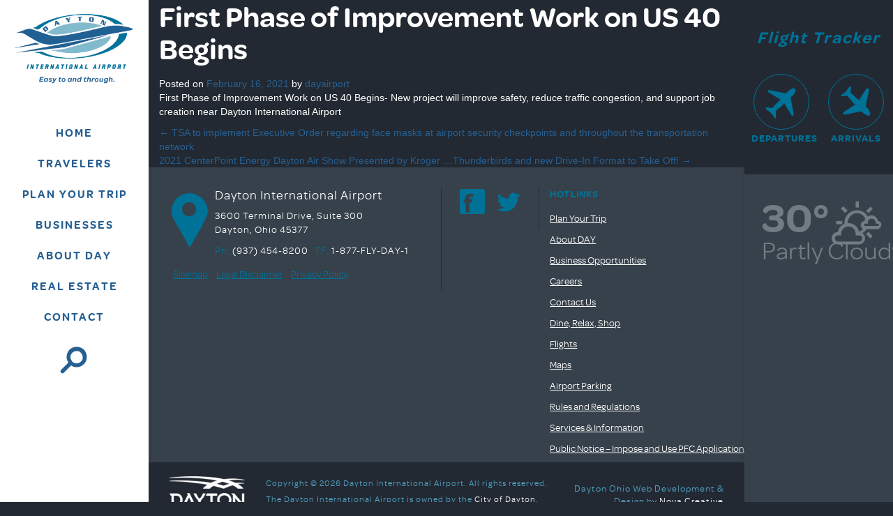

--- FILE ---
content_type: text/html; charset=UTF-8
request_url: https://flydayton.com/ad/first-phase-of-improvement-work-on-us-40-begins/
body_size: 12816
content:
<!DOCTYPE html>
<html lang="en-US">
<head>
<meta charset="UTF-8">
<meta name="viewport" content="width=device-width, initial-scale=1">
<meta name="google-site-verification" content="ncvzKbzcmdmbHTcGKo5iZ6IIXBhjDt3JdVrvXOvMre0" />
<title>First Phase of Improvement Work on US 40 Begins - Dayton International Airport</title>
<link rel="profile" href="http://gmpg.org/xfn/11">
<link rel="pingback" href="https://flydayton.com/xmlrpc.php">
<meta name='robots' content='noindex, follow' />

	<!-- This site is optimized with the Yoast SEO plugin v26.6 - https://yoast.com/wordpress/plugins/seo/ -->
	<meta property="og:locale" content="en_US" />
	<meta property="og:type" content="article" />
	<meta property="og:title" content="First Phase of Improvement Work on US 40 Begins - Dayton International Airport" />
	<meta property="og:description" content="First Phase of Improvement Work on US 40 Begins- New project will improve safety, reduce traffic congestion, and support job creation near Dayton International Airport" />
	<meta property="og:url" content="https://flydayton.com/ad/first-phase-of-improvement-work-on-us-40-begins/" />
	<meta property="og:site_name" content="Dayton International Airport" />
	<meta name="twitter:card" content="summary_large_image" />
	<script type="application/ld+json" class="yoast-schema-graph">{"@context":"https://schema.org","@graph":[{"@type":"WebPage","@id":"https://flydayton.com/ad/first-phase-of-improvement-work-on-us-40-begins/","url":"https://flydayton.com/ad/first-phase-of-improvement-work-on-us-40-begins/","name":"First Phase of Improvement Work on US 40 Begins - Dayton International Airport","isPartOf":{"@id":"https://flydayton.com/#website"},"datePublished":"2021-02-16T13:49:25+00:00","breadcrumb":{"@id":"https://flydayton.com/ad/first-phase-of-improvement-work-on-us-40-begins/#breadcrumb"},"inLanguage":"en-US","potentialAction":[{"@type":"ReadAction","target":["https://flydayton.com/ad/first-phase-of-improvement-work-on-us-40-begins/"]}]},{"@type":"BreadcrumbList","@id":"https://flydayton.com/ad/first-phase-of-improvement-work-on-us-40-begins/#breadcrumb","itemListElement":[{"@type":"ListItem","position":1,"name":"Home","item":"https://flydayton.com/"},{"@type":"ListItem","position":2,"name":"News","item":"https://flydayton.com/ad/"},{"@type":"ListItem","position":3,"name":"First Phase of Improvement Work on US 40 Begins"}]},{"@type":"WebSite","@id":"https://flydayton.com/#website","url":"https://flydayton.com/","name":"Dayton International Airport","description":"Easy To and Through","potentialAction":[{"@type":"SearchAction","target":{"@type":"EntryPoint","urlTemplate":"https://flydayton.com/?s={search_term_string}"},"query-input":{"@type":"PropertyValueSpecification","valueRequired":true,"valueName":"search_term_string"}}],"inLanguage":"en-US"}]}</script>
	<!-- / Yoast SEO plugin. -->


<link rel='dns-prefetch' href='//kit.fontawesome.com' />
<link rel="alternate" type="application/rss+xml" title="Dayton International Airport &raquo; Feed" href="https://flydayton.com/feed/" />
<link rel="alternate" type="application/rss+xml" title="Dayton International Airport &raquo; Comments Feed" href="https://flydayton.com/comments/feed/" />
<link rel="alternate" title="oEmbed (JSON)" type="application/json+oembed" href="https://flydayton.com/wp-json/oembed/1.0/embed?url=https%3A%2F%2Fflydayton.com%2Fad%2Ffirst-phase-of-improvement-work-on-us-40-begins%2F" />
<link rel="alternate" title="oEmbed (XML)" type="text/xml+oembed" href="https://flydayton.com/wp-json/oembed/1.0/embed?url=https%3A%2F%2Fflydayton.com%2Fad%2Ffirst-phase-of-improvement-work-on-us-40-begins%2F&#038;format=xml" />
<style id='wp-img-auto-sizes-contain-inline-css' type='text/css'>
img:is([sizes=auto i],[sizes^="auto," i]){contain-intrinsic-size:3000px 1500px}
/*# sourceURL=wp-img-auto-sizes-contain-inline-css */
</style>
<style id='wp-emoji-styles-inline-css' type='text/css'>

	img.wp-smiley, img.emoji {
		display: inline !important;
		border: none !important;
		box-shadow: none !important;
		height: 1em !important;
		width: 1em !important;
		margin: 0 0.07em !important;
		vertical-align: -0.1em !important;
		background: none !important;
		padding: 0 !important;
	}
/*# sourceURL=wp-emoji-styles-inline-css */
</style>
<style id='wp-block-library-inline-css' type='text/css'>
:root{--wp-block-synced-color:#7a00df;--wp-block-synced-color--rgb:122,0,223;--wp-bound-block-color:var(--wp-block-synced-color);--wp-editor-canvas-background:#ddd;--wp-admin-theme-color:#007cba;--wp-admin-theme-color--rgb:0,124,186;--wp-admin-theme-color-darker-10:#006ba1;--wp-admin-theme-color-darker-10--rgb:0,107,160.5;--wp-admin-theme-color-darker-20:#005a87;--wp-admin-theme-color-darker-20--rgb:0,90,135;--wp-admin-border-width-focus:2px}@media (min-resolution:192dpi){:root{--wp-admin-border-width-focus:1.5px}}.wp-element-button{cursor:pointer}:root .has-very-light-gray-background-color{background-color:#eee}:root .has-very-dark-gray-background-color{background-color:#313131}:root .has-very-light-gray-color{color:#eee}:root .has-very-dark-gray-color{color:#313131}:root .has-vivid-green-cyan-to-vivid-cyan-blue-gradient-background{background:linear-gradient(135deg,#00d084,#0693e3)}:root .has-purple-crush-gradient-background{background:linear-gradient(135deg,#34e2e4,#4721fb 50%,#ab1dfe)}:root .has-hazy-dawn-gradient-background{background:linear-gradient(135deg,#faaca8,#dad0ec)}:root .has-subdued-olive-gradient-background{background:linear-gradient(135deg,#fafae1,#67a671)}:root .has-atomic-cream-gradient-background{background:linear-gradient(135deg,#fdd79a,#004a59)}:root .has-nightshade-gradient-background{background:linear-gradient(135deg,#330968,#31cdcf)}:root .has-midnight-gradient-background{background:linear-gradient(135deg,#020381,#2874fc)}:root{--wp--preset--font-size--normal:16px;--wp--preset--font-size--huge:42px}.has-regular-font-size{font-size:1em}.has-larger-font-size{font-size:2.625em}.has-normal-font-size{font-size:var(--wp--preset--font-size--normal)}.has-huge-font-size{font-size:var(--wp--preset--font-size--huge)}.has-text-align-center{text-align:center}.has-text-align-left{text-align:left}.has-text-align-right{text-align:right}.has-fit-text{white-space:nowrap!important}#end-resizable-editor-section{display:none}.aligncenter{clear:both}.items-justified-left{justify-content:flex-start}.items-justified-center{justify-content:center}.items-justified-right{justify-content:flex-end}.items-justified-space-between{justify-content:space-between}.screen-reader-text{border:0;clip-path:inset(50%);height:1px;margin:-1px;overflow:hidden;padding:0;position:absolute;width:1px;word-wrap:normal!important}.screen-reader-text:focus{background-color:#ddd;clip-path:none;color:#444;display:block;font-size:1em;height:auto;left:5px;line-height:normal;padding:15px 23px 14px;text-decoration:none;top:5px;width:auto;z-index:100000}html :where(.has-border-color){border-style:solid}html :where([style*=border-top-color]){border-top-style:solid}html :where([style*=border-right-color]){border-right-style:solid}html :where([style*=border-bottom-color]){border-bottom-style:solid}html :where([style*=border-left-color]){border-left-style:solid}html :where([style*=border-width]){border-style:solid}html :where([style*=border-top-width]){border-top-style:solid}html :where([style*=border-right-width]){border-right-style:solid}html :where([style*=border-bottom-width]){border-bottom-style:solid}html :where([style*=border-left-width]){border-left-style:solid}html :where(img[class*=wp-image-]){height:auto;max-width:100%}:where(figure){margin:0 0 1em}html :where(.is-position-sticky){--wp-admin--admin-bar--position-offset:var(--wp-admin--admin-bar--height,0px)}@media screen and (max-width:600px){html :where(.is-position-sticky){--wp-admin--admin-bar--position-offset:0px}}

/*# sourceURL=wp-block-library-inline-css */
</style><style id='global-styles-inline-css' type='text/css'>
:root{--wp--preset--aspect-ratio--square: 1;--wp--preset--aspect-ratio--4-3: 4/3;--wp--preset--aspect-ratio--3-4: 3/4;--wp--preset--aspect-ratio--3-2: 3/2;--wp--preset--aspect-ratio--2-3: 2/3;--wp--preset--aspect-ratio--16-9: 16/9;--wp--preset--aspect-ratio--9-16: 9/16;--wp--preset--color--black: #000000;--wp--preset--color--cyan-bluish-gray: #abb8c3;--wp--preset--color--white: #ffffff;--wp--preset--color--pale-pink: #f78da7;--wp--preset--color--vivid-red: #cf2e2e;--wp--preset--color--luminous-vivid-orange: #ff6900;--wp--preset--color--luminous-vivid-amber: #fcb900;--wp--preset--color--light-green-cyan: #7bdcb5;--wp--preset--color--vivid-green-cyan: #00d084;--wp--preset--color--pale-cyan-blue: #8ed1fc;--wp--preset--color--vivid-cyan-blue: #0693e3;--wp--preset--color--vivid-purple: #9b51e0;--wp--preset--gradient--vivid-cyan-blue-to-vivid-purple: linear-gradient(135deg,rgb(6,147,227) 0%,rgb(155,81,224) 100%);--wp--preset--gradient--light-green-cyan-to-vivid-green-cyan: linear-gradient(135deg,rgb(122,220,180) 0%,rgb(0,208,130) 100%);--wp--preset--gradient--luminous-vivid-amber-to-luminous-vivid-orange: linear-gradient(135deg,rgb(252,185,0) 0%,rgb(255,105,0) 100%);--wp--preset--gradient--luminous-vivid-orange-to-vivid-red: linear-gradient(135deg,rgb(255,105,0) 0%,rgb(207,46,46) 100%);--wp--preset--gradient--very-light-gray-to-cyan-bluish-gray: linear-gradient(135deg,rgb(238,238,238) 0%,rgb(169,184,195) 100%);--wp--preset--gradient--cool-to-warm-spectrum: linear-gradient(135deg,rgb(74,234,220) 0%,rgb(151,120,209) 20%,rgb(207,42,186) 40%,rgb(238,44,130) 60%,rgb(251,105,98) 80%,rgb(254,248,76) 100%);--wp--preset--gradient--blush-light-purple: linear-gradient(135deg,rgb(255,206,236) 0%,rgb(152,150,240) 100%);--wp--preset--gradient--blush-bordeaux: linear-gradient(135deg,rgb(254,205,165) 0%,rgb(254,45,45) 50%,rgb(107,0,62) 100%);--wp--preset--gradient--luminous-dusk: linear-gradient(135deg,rgb(255,203,112) 0%,rgb(199,81,192) 50%,rgb(65,88,208) 100%);--wp--preset--gradient--pale-ocean: linear-gradient(135deg,rgb(255,245,203) 0%,rgb(182,227,212) 50%,rgb(51,167,181) 100%);--wp--preset--gradient--electric-grass: linear-gradient(135deg,rgb(202,248,128) 0%,rgb(113,206,126) 100%);--wp--preset--gradient--midnight: linear-gradient(135deg,rgb(2,3,129) 0%,rgb(40,116,252) 100%);--wp--preset--font-size--small: 13px;--wp--preset--font-size--medium: 20px;--wp--preset--font-size--large: 36px;--wp--preset--font-size--x-large: 42px;--wp--preset--spacing--20: 0.44rem;--wp--preset--spacing--30: 0.67rem;--wp--preset--spacing--40: 1rem;--wp--preset--spacing--50: 1.5rem;--wp--preset--spacing--60: 2.25rem;--wp--preset--spacing--70: 3.38rem;--wp--preset--spacing--80: 5.06rem;--wp--preset--shadow--natural: 6px 6px 9px rgba(0, 0, 0, 0.2);--wp--preset--shadow--deep: 12px 12px 50px rgba(0, 0, 0, 0.4);--wp--preset--shadow--sharp: 6px 6px 0px rgba(0, 0, 0, 0.2);--wp--preset--shadow--outlined: 6px 6px 0px -3px rgb(255, 255, 255), 6px 6px rgb(0, 0, 0);--wp--preset--shadow--crisp: 6px 6px 0px rgb(0, 0, 0);}:where(.is-layout-flex){gap: 0.5em;}:where(.is-layout-grid){gap: 0.5em;}body .is-layout-flex{display: flex;}.is-layout-flex{flex-wrap: wrap;align-items: center;}.is-layout-flex > :is(*, div){margin: 0;}body .is-layout-grid{display: grid;}.is-layout-grid > :is(*, div){margin: 0;}:where(.wp-block-columns.is-layout-flex){gap: 2em;}:where(.wp-block-columns.is-layout-grid){gap: 2em;}:where(.wp-block-post-template.is-layout-flex){gap: 1.25em;}:where(.wp-block-post-template.is-layout-grid){gap: 1.25em;}.has-black-color{color: var(--wp--preset--color--black) !important;}.has-cyan-bluish-gray-color{color: var(--wp--preset--color--cyan-bluish-gray) !important;}.has-white-color{color: var(--wp--preset--color--white) !important;}.has-pale-pink-color{color: var(--wp--preset--color--pale-pink) !important;}.has-vivid-red-color{color: var(--wp--preset--color--vivid-red) !important;}.has-luminous-vivid-orange-color{color: var(--wp--preset--color--luminous-vivid-orange) !important;}.has-luminous-vivid-amber-color{color: var(--wp--preset--color--luminous-vivid-amber) !important;}.has-light-green-cyan-color{color: var(--wp--preset--color--light-green-cyan) !important;}.has-vivid-green-cyan-color{color: var(--wp--preset--color--vivid-green-cyan) !important;}.has-pale-cyan-blue-color{color: var(--wp--preset--color--pale-cyan-blue) !important;}.has-vivid-cyan-blue-color{color: var(--wp--preset--color--vivid-cyan-blue) !important;}.has-vivid-purple-color{color: var(--wp--preset--color--vivid-purple) !important;}.has-black-background-color{background-color: var(--wp--preset--color--black) !important;}.has-cyan-bluish-gray-background-color{background-color: var(--wp--preset--color--cyan-bluish-gray) !important;}.has-white-background-color{background-color: var(--wp--preset--color--white) !important;}.has-pale-pink-background-color{background-color: var(--wp--preset--color--pale-pink) !important;}.has-vivid-red-background-color{background-color: var(--wp--preset--color--vivid-red) !important;}.has-luminous-vivid-orange-background-color{background-color: var(--wp--preset--color--luminous-vivid-orange) !important;}.has-luminous-vivid-amber-background-color{background-color: var(--wp--preset--color--luminous-vivid-amber) !important;}.has-light-green-cyan-background-color{background-color: var(--wp--preset--color--light-green-cyan) !important;}.has-vivid-green-cyan-background-color{background-color: var(--wp--preset--color--vivid-green-cyan) !important;}.has-pale-cyan-blue-background-color{background-color: var(--wp--preset--color--pale-cyan-blue) !important;}.has-vivid-cyan-blue-background-color{background-color: var(--wp--preset--color--vivid-cyan-blue) !important;}.has-vivid-purple-background-color{background-color: var(--wp--preset--color--vivid-purple) !important;}.has-black-border-color{border-color: var(--wp--preset--color--black) !important;}.has-cyan-bluish-gray-border-color{border-color: var(--wp--preset--color--cyan-bluish-gray) !important;}.has-white-border-color{border-color: var(--wp--preset--color--white) !important;}.has-pale-pink-border-color{border-color: var(--wp--preset--color--pale-pink) !important;}.has-vivid-red-border-color{border-color: var(--wp--preset--color--vivid-red) !important;}.has-luminous-vivid-orange-border-color{border-color: var(--wp--preset--color--luminous-vivid-orange) !important;}.has-luminous-vivid-amber-border-color{border-color: var(--wp--preset--color--luminous-vivid-amber) !important;}.has-light-green-cyan-border-color{border-color: var(--wp--preset--color--light-green-cyan) !important;}.has-vivid-green-cyan-border-color{border-color: var(--wp--preset--color--vivid-green-cyan) !important;}.has-pale-cyan-blue-border-color{border-color: var(--wp--preset--color--pale-cyan-blue) !important;}.has-vivid-cyan-blue-border-color{border-color: var(--wp--preset--color--vivid-cyan-blue) !important;}.has-vivid-purple-border-color{border-color: var(--wp--preset--color--vivid-purple) !important;}.has-vivid-cyan-blue-to-vivid-purple-gradient-background{background: var(--wp--preset--gradient--vivid-cyan-blue-to-vivid-purple) !important;}.has-light-green-cyan-to-vivid-green-cyan-gradient-background{background: var(--wp--preset--gradient--light-green-cyan-to-vivid-green-cyan) !important;}.has-luminous-vivid-amber-to-luminous-vivid-orange-gradient-background{background: var(--wp--preset--gradient--luminous-vivid-amber-to-luminous-vivid-orange) !important;}.has-luminous-vivid-orange-to-vivid-red-gradient-background{background: var(--wp--preset--gradient--luminous-vivid-orange-to-vivid-red) !important;}.has-very-light-gray-to-cyan-bluish-gray-gradient-background{background: var(--wp--preset--gradient--very-light-gray-to-cyan-bluish-gray) !important;}.has-cool-to-warm-spectrum-gradient-background{background: var(--wp--preset--gradient--cool-to-warm-spectrum) !important;}.has-blush-light-purple-gradient-background{background: var(--wp--preset--gradient--blush-light-purple) !important;}.has-blush-bordeaux-gradient-background{background: var(--wp--preset--gradient--blush-bordeaux) !important;}.has-luminous-dusk-gradient-background{background: var(--wp--preset--gradient--luminous-dusk) !important;}.has-pale-ocean-gradient-background{background: var(--wp--preset--gradient--pale-ocean) !important;}.has-electric-grass-gradient-background{background: var(--wp--preset--gradient--electric-grass) !important;}.has-midnight-gradient-background{background: var(--wp--preset--gradient--midnight) !important;}.has-small-font-size{font-size: var(--wp--preset--font-size--small) !important;}.has-medium-font-size{font-size: var(--wp--preset--font-size--medium) !important;}.has-large-font-size{font-size: var(--wp--preset--font-size--large) !important;}.has-x-large-font-size{font-size: var(--wp--preset--font-size--x-large) !important;}
/*# sourceURL=global-styles-inline-css */
</style>

<style id='classic-theme-styles-inline-css' type='text/css'>
/*! This file is auto-generated */
.wp-block-button__link{color:#fff;background-color:#32373c;border-radius:9999px;box-shadow:none;text-decoration:none;padding:calc(.667em + 2px) calc(1.333em + 2px);font-size:1.125em}.wp-block-file__button{background:#32373c;color:#fff;text-decoration:none}
/*# sourceURL=/wp-includes/css/classic-themes.min.css */
</style>
<link rel='stylesheet' id='wp-components-css' href='https://flydayton.com/wp-includes/css/dist/components/style.min.css?ver=6.9' type='text/css' media='all' />
<link rel='stylesheet' id='wp-preferences-css' href='https://flydayton.com/wp-includes/css/dist/preferences/style.min.css?ver=6.9' type='text/css' media='all' />
<link rel='stylesheet' id='wp-block-editor-css' href='https://flydayton.com/wp-includes/css/dist/block-editor/style.min.css?ver=6.9' type='text/css' media='all' />
<link rel='stylesheet' id='wp-reusable-blocks-css' href='https://flydayton.com/wp-includes/css/dist/reusable-blocks/style.min.css?ver=6.9' type='text/css' media='all' />
<link rel='stylesheet' id='wp-patterns-css' href='https://flydayton.com/wp-includes/css/dist/patterns/style.min.css?ver=6.9' type='text/css' media='all' />
<link rel='stylesheet' id='wp-editor-css' href='https://flydayton.com/wp-includes/css/dist/editor/style.min.css?ver=6.9' type='text/css' media='all' />
<link rel='stylesheet' id='block-robo-gallery-style-css-css' href='https://flydayton.com/wp-content/plugins/robo-gallery/includes/extensions/block/dist/blocks.style.build.css?ver=5.1.1' type='text/css' media='all' />
<link rel='stylesheet' id='contact-form-7-css' href='https://flydayton.com/wp-content/plugins/contact-form-7/includes/css/styles.css?ver=6.1.4' type='text/css' media='all' />
<link rel='stylesheet' id='flydayton2015-bootstrap-css-css' href='https://flydayton.com/wp-content/themes/flydayton2015/css/bootstrap.min.css?ver=6.9' type='text/css' media='all' />
<link rel='stylesheet' id='flydayton2015-fontawesome-css' href='https://flydayton.com/wp-content/themes/flydayton2015/css/font-awesome.min.css?ver=6.9' type='text/css' media='all' />
<link rel='stylesheet' id='flydayton2015-swipercss-css' href='https://flydayton.com/wp-content/themes/flydayton2015/css/swiper.min.css?ver=6.9' type='text/css' media='all' />
<link rel='stylesheet' id='flydayton2015-style-css' href='https://flydayton.com/wp-content/themes/flydayton2015/style.css?ver=21' type='text/css' media='all' />
<link rel='stylesheet' id='flydayton2015-jqueryui-css-css' href='https://flydayton.com/wp-content/themes/flydayton2015/css/jquery-ui.min.css?ver=6.9' type='text/css' media='all' />
<link rel='stylesheet' id='wp-add-custom-css-css' href='https://flydayton.com?display_custom_css=css&#038;ver=6.9' type='text/css' media='all' />
<link rel="https://api.w.org/" href="https://flydayton.com/wp-json/" /><link rel="EditURI" type="application/rsd+xml" title="RSD" href="https://flydayton.com/xmlrpc.php?rsd" />
<link rel='shortlink' href='https://flydayton.com/?p=5208' />
<link rel="icon" href="https://flydayton.com/wp-content/uploads/2020/10/cropped-DAY-Favicon-sq-32x32.png" sizes="32x32" />
<link rel="icon" href="https://flydayton.com/wp-content/uploads/2020/10/cropped-DAY-Favicon-sq-192x192.png" sizes="192x192" />
<link rel="apple-touch-icon" href="https://flydayton.com/wp-content/uploads/2020/10/cropped-DAY-Favicon-sq-180x180.png" />
<meta name="msapplication-TileImage" content="https://flydayton.com/wp-content/uploads/2020/10/cropped-DAY-Favicon-sq-270x270.png" />
<!--[if lte IE 9]>
<link rel="stylesheet" href="https://flydayton.com/wp-content/themes/flydayton2015/css/ie.css"></script>
<![endif]-->
<!--[if lt IE 9]>
<script src="https://oss.maxcdn.com/respond/1.4.2/respond.min.js"></script>
<![endif]-->
<script>
        (function(h,o,t,j,a,r){
            h.hj=h.hj||function(){(h.hj.q=h.hj.q||[]).push(arguments)};
            h._hjSettings={hjid:84739,hjsv:5};
            a=o.getElementsByTagName('head')[0];
            r=o.createElement('script');r.async=1;
            r.src=t+h._hjSettings.hjid+j+h._hjSettings.hjsv;
            a.appendChild(r);
        })(window,document,'//static.hotjar.com/c/hotjar-','.js?sv=');
    </script>
	<!-- Google Tag Manager -->
<script>(function(w,d,s,l,i){w[l]=w[l]||[];w[l].push({'gtm.start':
new Date().getTime(),event:'gtm.js'});var f=d.getElementsByTagName(s)[0],
j=d.createElement(s),dl=l!='dataLayer'?'&l='+l:'';j.async=true;j.src=
'https://www.googletagmanager.com/gtm.js?id='+i+dl;f.parentNode.insertBefore(j,f);
})(window,document,'script','dataLayer','GTM-WXC9NFQ');</script>
<!-- End Google Tag Manager -->

<!----- START: FlyMyAriport script ------>
<script src="https://unpkg.com/airport-one-embeddable-widgets@latest/dist/airport-one-embeddable-widgets.iife.js"></script>
<!----- END: FlyMyAirport script -------->
</head>

<body class="wp-singular flydayton_news-template-default single single-flydayton_news postid-5208 wp-theme-flydayton2015 flydayton_news-first-phase-of-improvement-work-on-us-40-begins">
	<!-- Google Tag Manager (noscript) -->
<noscript><iframe src="https://www.googletagmanager.com/ns.html?id=GTM-WXC9NFQ"
height="0" width="0" style="display:none;visibility:hidden"></iframe></noscript>
<!-- End Google Tag Manager (noscript) -->
<a href="#main-body" class="sr-only">Skip to main content</a>



<div class="wrapper">
    <div class="col-md-1 col-lg-2 col-md-offset-11 col-lg-offset-10 col-sm-offset-0 col-sm-12" id="right-nav">

        <div class="row">
            <div class="col-xs-9 col-md-12">
                <div class="flight-tracker row">
                    <div class="hidden-xs col-sm-4 col-md-12">
                    <h3 class="title">Flight Tracker</h3>
                    </div>
                    <div class="col-xs-6 col-sm-4 col-md-12 col-lg-6" style='padding:0;'>
                        <a class='flights-search-btn flight-direction-departure-btn' data-flight-direction='departures' href="#departures-tracker"><i class="icon icon-plane-up"></i>Departures</a>
                    </div>
                    <div class="col-xs-6 col-sm-4 col-md-12 col-lg-6" style='padding:0;'>
                        <a class='flights-search-btn flight-direction-arrival-btn' data-flight-direction='arrivals' href="#arrivals-tracker"><i class="icon icon-plane-down"></i>Arrivals</a>
                    </div>
                </div>
            </div>
            <div class='hidden-xs hidden-sm col-md-12'>
                <div class='pinned-flight-tracker row'>
                    <div class='col-md-12 hidden pinned-flight'>
    <div class='row'>
        <div>
            <button type='button' class='pinned-flight-btn btn btn-primary col-lg-10 col-md-8 col-sm-11 col-xs-11'>
                <span>Your Flight</span>
            </button>
            <button type="button" class="pinned-flight-close-btn btn btn-primary col-lg-2 push-lg-10 col-md-4 push-md-8 col-sm-1 push-sm-11 col-xs-1 push-xs-11" aria-label="Close"><span aria-hidden="true"><i class='fa fa-close'></i></span></button>
        </div>
    </div>
</div>
                </div>
            </div>
            <div class="col-xs-3 col-md-12">
                <div class="weather-widget row">
                    <div class="col-xs-6 col-md-12 col-lg-6">
  <div class="weather-text">
    <span class="temp">30&deg;</span><br>
    <span class="condition">Partly Cloudy</span>
  </div>
</div>
<div class="col-xs-6 col-md-12 col-lg-6">
  <div class="weather-icon">
    <i class="icon icon-w-partly-cloudy weather-icon"></i>
  </div>
</div>
                </div>
            </div>
        </div>
        <div class='row hidden-md hidden-lg'>
            <div class='col-xs-12 col-md-12'>
                <div class='pinned-flight-tracker row'>
                    <div class='col-md-12 hidden pinned-flight'>
    <div class='row'>
        <div>
            <button type='button' class='pinned-flight-btn btn btn-primary col-lg-10 col-md-8 col-sm-11 col-xs-11'>
                <span>Your Flight</span>
            </button>
            <button type="button" class="pinned-flight-close-btn btn btn-primary col-lg-2 push-lg-10 col-md-4 push-md-8 col-sm-1 push-sm-11 col-xs-1 push-xs-11" aria-label="Close"><span aria-hidden="true"><i class='fa fa-close'></i></span></button>
        </div>
    </div>
</div>
                </div>
            </div>
        </div>
    </div>
      <div class="col-md-2 col-lg-2 col-sm-12" id="left-nav">

        <a class="skip-link screen-reader-text sr-only" href="#main-body">Skip to content</a>
        <a href="https://flydayton.com/" class="main-logo" rel="home"><img src="https://flydayton.com/wp-content/themes/flydayton2015/images/logo.png" class="responsive hidden-sm hidden-xs"/><img src="https://flydayton.com/wp-content/themes/flydayton2015/images/mobile-logo.png" class="responsive visible-sm visible-xs"/></a>
        <div class="mobile-menu-toggle visible-xs visible-sm">
            <button class="menu-toggle navbar-toggle" data-target="#main-menu">
                <span class="sr-only">Toggle navigation</span>
                <span class="icon-bar"></span>
                <span class="icon-bar"></span>
                <span class="icon-bar"></span>
            </button>
        </div>
        <div class="menu-buttons hidden-xs hidden-sm">
            <ul class="nav nav-stacked">
                <li><a href="/" class="menu-link"><span>Home</span></a></li>
                <li><a href="#travelers" class="menu-link menu-overlay-toggle"><span>Travelers</span></a></li>
                <li><a href="#plantrip" class="menu-link menu-overlay-toggle"><span>Plan Your Trip</span></a></li>
                <li><a href="#business" class="menu-link menu-overlay-toggle"><span>Businesses</span></a></li>
                <li><a href="#aboutday" class="menu-link menu-overlay-toggle"><span>About DAY</span></a></li>
                <li><a href="http://realestate.flydayton.com" target="_blank" class="menu-link"><span>REAL ESTATE</span></a></li>
                <li><a href="https://flydayton.com/contact-us/" class="menu-link"><span>Contact</span></a></li>
                <li><a href="#search" class="menu-link menu-overlay-toggle search-toggle"><i class="icon icon-search"></i></a></li>
            </ul>
        </div>
    </div>
    <div class="menu-overlay-wrapper" id="main-menu">
        <div class="menu-overlay-wrapper-bg"></div>
        <div class="menu-buttons visible-xs visible-sm">
            <ul class="nav nav-stacked">
                <li><a href="/" class="menu-link"><span>Home</span></a></li>
                <li><a href="#travelers" class="menu-link menu-overlay-toggle"><span>Travelers</span></a></li>
                <li><a href="#plantrip" class="menu-link menu-overlay-toggle"><span>Plan Your Trip</span></a></li>
                <li><a href="#business" class="menu-link menu-overlay-toggle"><span>Businesses</span></a></li>
                <li><a href="#aboutday" class="menu-link menu-overlay-toggle"><span>About DAY</span></a></li>
                <li><a href="http://realestate.flydayton.com" target="_blank" class="menu-link"><span>Real Estate</span></a></li>
                <li><a href="https://flydayton.com/contact-us/" class="menu-link"><span>Contact</span></a></li>
                <li><a href="#search" class="menu-link menu-overlay-toggle search-toggle"><i class="icon icon-search"></i></a></li>
            </ul>
        </div>
        <div class="menu-overlay col-sm-12 col-sm-offset-0 col-md-offset-2 col-md-9 col-lg-offset-2 col-lg-8" id="travelers">
            <div class="icon-menu">
                    <nav id="travelers-menu" class="col-sm-12"><ul id="menu-travelers-menu" class="nav"><li id="menu-item-95" class="icon icon-plane-up menu-icon menu-item menu-item-type-post_type menu-item-object-page menu-item-95"><a title="Flights" href="https://flydayton.com/flights/">Flights</a></li>
<li id="menu-item-5729" class="icon icon-car menu-icon menu-item menu-item-type-custom menu-item-object-custom menu-item-5729"><a title="Airport Parking" href="https://promo.parking.com/flydayton-how-to-park/">Airport Parking</a></li>
<li id="menu-item-91" class="icon icon-map-marker menu-icon menu-item menu-item-type-post_type menu-item-object-page menu-item-91"><a title="Maps" href="https://flydayton.com/maps/">Maps</a></li>
<li id="menu-item-2894" class="icon icon-car menu-icon menu-item menu-item-type-post_type menu-item-object-page menu-item-2894"><a title="Ground Transportation" href="https://flydayton.com/ground-transportation/">Ground Transportation</a></li>
<li id="menu-item-5735" class="icon icon-car menu-icon menu-item menu-item-type-custom menu-item-object-custom menu-item-5735"><a title="Parking Loyalty Program" target="_blank" href="https://parking.flydayton.com/book/DAY/Content/DAYPerks">Parking Loyalty Program</a></li>
<li id="menu-item-92" class="icon icon-bag menu-icon menu-item menu-item-type-post_type menu-item-object-page menu-item-92"><a title="Dine, Relax, Shop" href="https://flydayton.com/dine-relax-shop/">Dine, Relax, Shop</a></li>
<li id="menu-item-90" class="icon icon-info menu-icon menu-item menu-item-type-post_type menu-item-object-page menu-item-90"><a title="Services &#038; Information" href="https://flydayton.com/services-information/">Services &#038; Information</a></li>
<li id="menu-item-94" class="icon icon-lock menu-icon menu-item menu-item-type-post_type menu-item-object-page menu-item-94"><a title="Security" href="https://flydayton.com/security/">Security</a></li>
<li id="menu-item-1750" class="icon icon-briefcase menu-icon menu-item menu-item-type-post_type menu-item-object-page menu-item-1750"><a title="Business Travelers Center" href="https://flydayton.com/business-travelers-center/">Business Travelers Center</a></li>
</ul></nav>            </div>
            <div class="scroll-indicator"><i class="icon icon-down bounce"></i></div>
        </div>
        <div class="menu-overlay col-sm-12 col-sm-offset-0 col-md-offset-2 col-md-9 col-lg-offset-2 col-lg-8" id="business">
            <div class="icon-menu">
                <nav id="travelers-menu" class="col-sm-12"><ul id="menu-businesses-menu" class="nav"><li id="menu-item-140" class="icon icon-dollar menu-icon menu-item menu-item-type-post_type menu-item-object-page menu-item-140"><a title="Business Opportunities" href="https://flydayton.com/business-opportunities/">Business Opportunities</a></li>
<li id="menu-item-141" class="icon icon-documents menu-icon menu-item menu-item-type-post_type menu-item-object-page menu-item-141"><a title="Contracts (RFPs)" href="https://flydayton.com/contracts-rfps/">Contracts (RFPs)</a></li>
<li id="menu-item-3780" class="icon icon-shovel menu-icon menu-item menu-item-type-custom menu-item-object-custom menu-item-3780"><a title="Airport Development Opportunities" href="http://realestate.flydayton.com">Airport Development Opportunities</a></li>
<li id="menu-item-146" class="icon icon-sign menu-icon menu-item menu-item-type-post_type menu-item-object-page menu-item-146"><a title="Advertising" href="https://flydayton.com/advertising/">Advertising</a></li>
<li id="menu-item-142" class="icon icon-community menu-icon menu-item menu-item-type-post_type menu-item-object-page menu-item-142"><a title="Programs" href="https://flydayton.com/programs/">Programs</a></li>
</ul></nav>            </div>
            <div class="scroll-indicator"><i class="icon icon-down bounce"></i></div>
        </div>
        <div class="menu-overlay col-sm-12 col-sm-offset-0 col-md-offset-2 col-md-9 col-lg-offset-2 col-lg-8" id="aboutday">
            <div class="icon-menu">
                <nav id="travelers-menu" class="col-sm-12"><ul id="menu-about-day-menu" class="nav"><li id="menu-item-170" class="icon icon-dia-logo menu-icon menu-item menu-item-type-post_type menu-item-object-page menu-item-170"><a title="About DAY" href="https://flydayton.com/about-day/">About DAY</a></li>
<li id="menu-item-163" class="icon icon-bi-plane menu-icon menu-item menu-item-type-post_type menu-item-object-page menu-item-163"><a title="Dayton-Wright Brothers Airport" href="https://flydayton.com/dayton-wright-brothers-airport/">Dayton-Wright Brothers Airport</a></li>
<li id="menu-item-5114" class="icon icon-documents menu-icon menu-item menu-item-type-custom menu-item-object-custom menu-item-5114"><a title="2020 Master Plan" href="http://masterplan.flydayton.com/">2020 Master Plan</a></li>
<li id="menu-item-169" class="icon icon-person menu-icon menu-item menu-item-type-post_type menu-item-object-page menu-item-169"><a title="Careers" href="https://flydayton.com/careers/">Careers</a></li>
<li id="menu-item-168" class="icon icon-leaf menu-icon menu-item menu-item-type-post_type menu-item-object-page menu-item-168"><a title="Recycling &#038; Sustainability" href="https://flydayton.com/recycling-sustainability/">Recycling &#038; Sustainability</a></li>
<li id="menu-item-5186" class="icon icon-newspaper menu-icon menu-item menu-item-type-custom menu-item-object-custom menu-item-5186"><a title="Headlines Blog" href="http://headlines.flydayton.com/">Headlines Blog</a></li>
<li id="menu-item-165" class="icon icon-newspaper menu-icon menu-item menu-item-type-post_type menu-item-object-page menu-item-165"><a title="In the Press" href="https://flydayton.com/news/">In the Press</a></li>
<li id="menu-item-167" class="icon icon-faq menu-icon menu-item menu-item-type-post_type menu-item-object-page menu-item-167"><a title="DAY Airport Facts" href="https://flydayton.com/day-airport-facts/">DAY Airport Facts</a></li>
<li id="menu-item-1153" class="icon icon-documents menu-icon menu-item menu-item-type-post_type menu-item-object-page menu-item-1153"><a title="Statistics" href="https://flydayton.com/statistics/">Statistics</a></li>
<li id="menu-item-166" class="icon icon-map-marker-plus menu-icon menu-item menu-item-type-post_type menu-item-object-page menu-item-166"><a title="Additional Locations" href="https://flydayton.com/additional-locations/">Additional Locations</a></li>
<li id="menu-item-164" class="icon icon-link menu-icon menu-item menu-item-type-post_type menu-item-object-page menu-item-164"><a title="Partner Links" href="https://flydayton.com/partner-links/">Partner Links</a></li>
<li id="menu-item-5768" class="icon icon-landing-fee menu-icon menu-item menu-item-type-custom menu-item-object-custom menu-item-5768"><a title="Landing Fees" href="/day-airport-facts/#Landing-Fees">Landing Fees</a></li>
<li id="menu-item-5778" class="icon menu-icon icon-service-incentive menu-item menu-item-type-custom menu-item-object-custom menu-item-5778"><a title="DAY Air Service Incentive Program" href="/day-airport-facts/#AS-Incentive">DAY Air Service Incentive Program</a></li>
</ul></nav>            </div>
            <div class="scroll-indicator"><i class="icon icon-down bounce"></i></div>
        </div>
        <div class="menu-overlay col-sm-12 col-sm-offset-0 col-md-offset-2 col-md-9 col-lg-offset-2 col-lg-8" id="plantrip">
            <div class="icon-menu">
                
                <style>
                    .menu-overlay-wrapper .icon-menu #menu-plan-your-trip-menu .menu-icon .iconContainer {
                        font-size: 80px;
                        height: 80px;
                        width: 80px;
                        line-height: 80px;
                        border-radius: 40px;
                        border: 1px solid #ffffff;
                        display: block;
                        margin: 0 auto;
                        position: relative;

                    }
                        .menu-overlay-wrapper .icon-menu #menu-plan-your-trip-menu .menu-icon .iconContainer img{
                            width: 65%;
                            position: absolute;
                            left: 14px;
                            top: 12px;
                        }
                        .menu-overlay-wrapper .icon-menu #menu-plan-your-trip-menu .menu-icon:before{ content: none;}
                    </style>
                    <nav id="travelers-menu" class="col-sm-12">
                        <ul id="menu-plan-your-trip-menu" class="nav">
                            <li id="menu-item-5637" class="icon icon-plane-up menu-icon menu-item menu-item-type-custom menu-item-object-custom menu-item-5637">
                                <a title="Search Travel Deals" href="https://flymyairport.com/from/DAY"><div class="iconContainer" target="_blank">
                                    <img src="/wp-content/themes/flydayton2015/images/plane-departure-solid.png" />
                                </div>
                                Search Travel Deals</a>
                            </li>
                            <li id="menu-item-5638" class="fa-regular fa-star menu-icon menu-item menu-item-type-custom menu-item-object-custom menu-item-5638" aria-hidden="true">
                                <a title="Destinations" href="https://flymyairport.com/from/DAY/destinations"><div class="iconContainer" target="_blank">
                                    <img src="/wp-content/themes/flydayton2015/images/star-regular.png" />
                                </div>
                                Destinations</a>
                            </li>
                            <li id="menu-item-5639" class="icon icon-bag menu-icon menu-item menu-item-type-custom menu-item-object-custom menu-item-5639">
                                <a title="Packages" href="https://flymyairport.com/from/DAY/packages"><div class="iconContainer" target="_blank">
                                    <img src="/wp-content/themes/flydayton2015/images/umbrella-beach-solid.png" />
                                </div>
                                Packages</a>
                            </li>
                            <li id="menu-item-5640" class="icon icon-community menu-icon menu-item menu-item-type-custom menu-item-object-custom menu-item-5640">
                                <a title="Hotels &amp; Accommodations" href="https://flymyairport.com/from/DAY/hotels" target="_blank"><div class="iconContainer">
                                    <img src="/wp-content/themes/flydayton2015/images/hotel-solid.png" />
                                </div>
                                Hotels &amp; Accommodations</a>
                            </li>
                            <li id="menu-item-5641" class="icon icon-car menu-icon menu-item menu-item-type-custom menu-item-object-custom menu-item-5641">
                                <a title="Car Rentals" href="https://flymyairport.com/from/DAY/cars" target="_blank"><div class="iconContainer">
                                    <img src="/wp-content/themes/flydayton2015/images/car-side-solid.png" />
                                </div>
                                Car Rentals</a>
                            </li>
                            <li id="menu-item-5642" class="icon icon-car menu-icon menu-item menu-item-type-custom menu-item-object-custom menu-item-5641">
                                <a title="Reserved Parking" href="https://parking.flydayton.com" target="_blank"><div class="iconContainer">
                                    <img src="/wp-content/themes/flydayton2015/images/car-side-solid.png" />
                                </div>
                                Reserved Parking</a>
                            </li>
                        </ul>
                    </nav>
            </div>
            <div class="scroll-indicator"><i class="icon icon-down bounce"></i></div>
        </div>
        <div class="menu-overlay col-sm-12 col-sm-offset-0 col-md-offset-2 col-md-9 col-lg-offset-2 col-lg-8" id="search">
            <div class="search-box">
            <form method="get" id="searchform" action="https://flydayton.com/" class="form-group">
    <div class="input-group">
          <input type="text" class="form-control search-input" name="s" id="s" placeholder="Search" />
          <span class="input-group-btn">
            <button type="submit" class="submit btn btn-link" name="submit" id="searchsubmit"><i class="icon icon-search"></i></button>
          </span>
    </div>
</form>            </div>
            <div id="ac-search-results"></div>
        </div>
    </div>
<!-- FlightTracker Slideout -->
<div id="flight-tracker-slideout" class='col-md-5 col-md-pull-1 col-lg-pull-2 col-sm-12 col-xs-12' style='display:none;'>
    <header>
        <h3 id='flight-tracker-slideout-title'></h3>
    </header>
    <div id='flight-tracker-slideout-inner'> </div>
    <div id='flight-tracker-slideout-image'> </div>
</div>

<!-- Flight Search Slideout -->
<div id="flights-search-slideout" class='col-md-5 col-md-pull-1 col-lg-pull-2 col-sm-12 col-xs-12'>
    <header>
        <h3 id='flight-search-slideout-title'>
            Search <span>departures</span>
        </h3>
        <div class="searchbox">
            <form method="get" class="form-group">
                <div class="input-group">
                    <input type="search" class="form-control search-input flight-tracker-searchbox" placeholder="Flight number, City, Airline, Time" />
                    <span class="input-group-btn">
                        <button type="button" class="submit btn btn-link" name="submit"><i class="fa fa-search fa-flip-horizontal"></i></button>
                    </span>
                </div>
            </form>
        </div>
        <div class='col-md-12 flight-tracker-helper-text' style='display:none;'>
            <h4 class='text-center'>Click on a flight below to pin it</h4>
        </div>
    </header>
    <div id='flight-search-slideout-inner' class='row'>
        <div class="col-sm-12 autocomplete-output">

        </div>
    </div>
</div>

<div id="main-body" class="main-body col-sm-12 col-sm-offset-0 col-md-offset-2 col-md-9 col-lg-offset-2 col-lg-8">
  
	<div id="primary" class="content-area">
		<main id="main" class="site-main" role="main">

		
			
<article id="post-5208" class="post-5208 flydayton_news type-flydayton_news status-publish hentry">
	<header class="entry-header">
		<h1 class="entry-title">First Phase of Improvement Work on US 40 Begins</h1>
		<div class="entry-meta">
			<span class="posted-on">Posted on <a href="https://flydayton.com/ad/first-phase-of-improvement-work-on-us-40-begins/" rel="bookmark"><time class="entry-date published updated" datetime="2021-02-16T08:49:25-05:00">February 16, 2021</time></a></span><span class="byline"> by <span class="author vcard"><a class="url fn n" href="https://flydayton.com/author/dayairport/">dayairport</a></span></span>		</div><!-- .entry-meta -->
	</header><!-- .entry-header -->

	<div class="entry-content">
		<p>First Phase of Improvement Work on US 40 Begins- New project will improve safety, reduce traffic congestion, and support job creation near Dayton International Airport</p>
			</div><!-- .entry-content -->

	<footer class="entry-footer">
			</footer><!-- .entry-footer -->
</article><!-- #post-## -->

				<nav class="navigation post-navigation" role="navigation">
		<h1 class="screen-reader-text">Post navigation</h1>
		<div class="nav-links">
			<div class="nav-previous"><a href="https://flydayton.com/ad/tsa-to-implement-executive-order-regarding-face-masks-at-airport-security-checkpoints-and-throughout-the-transportation-network/" rel="prev"><span class="meta-nav">&larr;</span>&nbsp;TSA to implement Executive Order regarding face masks at airport security checkpoints and throughout the transportation network</a></div><div class="nav-next"><a href="https://flydayton.com/ad/2021-centerpoint-energy-dayton-air-show-presented-by-kroger-thunderbirds-and-new-drive-in-format-to-take-off/" rel="next">2021 CenterPoint Energy Dayton Air Show Presented by Kroger …Thunderbirds and new Drive-In Format to Take Off!&nbsp;<span class="meta-nav">&rarr;</span></a></div>		</div><!-- .nav-links -->
	</nav><!-- .navigation -->
	
			
		
		</main><!-- #main -->
	</div><!-- #primary -->


<div id="footer" class="wrapper">
	<footer id="colophon" class="site-footer row" role="contentinfo">
		<div class="contact-info">
			<div class="col-sm-2 hidden-xs"><span class="footer-map-marker"><a href="https://www.google.com/maps/place/Dayton+International+Airport/@39.9012995,-84.2233025,15.7z/data=!4m7!1m4!3m3!1s0x883f7ee75cfca731:0xb168e1d2f0d0f35!2sDayton+International+Airport!3b1!3m1!1s0x883f7ee75cfca731:0xb168e1d2f0d0f35" target="_blank"><i class="icon icon-map-marker"></i></a></span></div>
			<div class="col-sm-10">
          <div class="address"><h3 class="hidden">Contact Information</h3>			<div class="textwidget"><h3>Dayton International Airport</h3>
<p>3600 Terminal Drive, Suite 300<br/>
Dayton, Ohio 45377<br/></p>
<p><em>Ph:</em> (937) 454-8200 &nbsp; <em>TF:</em> 1-877-FLY-DAY-1</p></div>
		</div>			</div>
			<div class="col-sm-12">
          <div class="menu-footer-menu-container"><ul id="menu-footer-menu" class="menu"><li id="menu-item-205" class="menu-item menu-item-type-post_type menu-item-object-page menu-item-205"><a href="https://flydayton.com/sitemap/">Sitemap</a></li>
<li id="menu-item-204" class="menu-item menu-item-type-post_type menu-item-object-page menu-item-204"><a href="https://flydayton.com/legal-disclaimer/">Legal Disclaimer</a></li>
<li id="menu-item-203" class="menu-item menu-item-type-post_type menu-item-object-page menu-item-203"><a href="https://flydayton.com/privacy-policy/">Privacy Policy</a></li>
</ul></div>			</div>
		</div>
		<div class="social">
			<a href="https://www.facebook.com/dayairport" target="_blank" class="social-link"><i class="icon icon-facebook"></i></a>
			<a href="https://twitter.com/DAY_IntlAirport" target="_blank" class="social-link"><i class="icon icon-twitter"></i></a>
		</div>
		<div class="hot-links">
			<h2>Hot Links</h2>
        <nav id="hot-links" class="menu-hot-links-container"><ul id="menu-hot-links" class="menu"><li id="menu-item-5630" class="menu-item menu-item-type-custom menu-item-object-custom menu-item-5630"><a title="Plan Your Trip" target="_blank" href="https://flymyairport.com/from/DAY">Plan Your Trip</a></li>
<li id="menu-item-494" class="menu-item menu-item-type-post_type menu-item-object-page menu-item-494"><a title="About DAY" href="https://flydayton.com/about-day/">About DAY</a></li>
<li id="menu-item-501" class="menu-item menu-item-type-post_type menu-item-object-page menu-item-501"><a title="Business Opportunities" href="https://flydayton.com/business-opportunities/">Business Opportunities</a></li>
<li id="menu-item-500" class="menu-item menu-item-type-post_type menu-item-object-page menu-item-500"><a title="Careers" href="https://flydayton.com/careers/">Careers</a></li>
<li id="menu-item-502" class="menu-item menu-item-type-post_type menu-item-object-page menu-item-502"><a title="Contact Us" href="https://flydayton.com/contact-us/">Contact Us</a></li>
<li id="menu-item-499" class="menu-item menu-item-type-post_type menu-item-object-page menu-item-499"><a title="Dine, Relax, Shop" href="https://flydayton.com/dine-relax-shop/">Dine, Relax, Shop</a></li>
<li id="menu-item-495" class="menu-item menu-item-type-post_type menu-item-object-page menu-item-495"><a title="Flights" href="https://flydayton.com/flights/">Flights</a></li>
<li id="menu-item-498" class="menu-item menu-item-type-post_type menu-item-object-page menu-item-498"><a title="Maps" href="https://flydayton.com/maps/">Maps</a></li>
<li id="menu-item-5728" class="menu-item menu-item-type-custom menu-item-object-custom menu-item-5728"><a title="Airport Parking" href="https://promo.parking.com/flydayton-how-to-park/">Airport Parking</a></li>
<li id="menu-item-1780" class="menu-item menu-item-type-custom menu-item-object-custom menu-item-1780"><a title="Rules and Regulations" href="https://flydayton.com/wp-content/uploads/2018/02/DAY-Rules-and-Regulations-October-4-2017.pdf">Rules and Regulations</a></li>
<li id="menu-item-497" class="menu-item menu-item-type-post_type menu-item-object-page menu-item-497"><a title="Services &#038; Information" href="https://flydayton.com/services-information/">Services &#038; Information</a></li>
<li id="menu-item-4370" class="menu-item menu-item-type-custom menu-item-object-custom menu-item-4370"><a title="Public Notice - Impose and Use PFC Application #9" href="https://flydayton.com/wp-content/uploads/2025/02/11a-DAY-PFC-9-Public-Notice-021425.pdf">Public Notice &#8211; Impose and Use PFC Application #9</a></li>
</ul></nav>		</div>
	</footer>
</div>

<div id="footer-extra" class="wrapper">
	<div class="cod-logo col-sm-2">
		<img src="https://flydayton.com/wp-content/themes/flydayton2015/images/DAYTON-Logo-trans.png" style="width: 100%; margin: 12px 0; max-width: 142px;" />
	</div>
	<div class="copyright col-sm-5">
		<p>Copyright &copy; 2026 Dayton International Airport. All rights reserved.<br>The Dayton International Airport is owned by the <a href="http://www.cityofdayton.org/" target="_blank">City of Dayton</a>.</p>
	</div>
	<div class="attribution col-sm-3 col-sm-offset-2 col-md-4 col-md-offset-1">
		<p>Dayton Ohio Web Development &amp; Design by <a href="http://www.novacreative.com" target="_blank">Nova Creative</a></p>
	</div>
</div>

<!--[if lt IE 9]>
<script src="https://flydayton.com/wp-content/themes/flydayton2015/js/html5shiv.js"></script>
<![endif]-->
<script type="text/javascript" src="//ajax.googleapis.com/ajax/libs/jquery/1.10.2/jquery.min.js"></script>
<!--[if lt IE 10]>
<script src="https://flydayton.com/wp-content/themes/flydayton2015/js/modernizr.js" type="text/javascript"></script>
<script src="https://flydayton.com/wp-content/themes/flydayton2015/js/jquery.validate.min.js" type="text/javascript"></script>
<script src="https://flydayton.com/wp-content/themes/flydayton2015/js/quirks.js" type="text/javascript"></script>
<script src="https://flydayton.com/wp-content/themes/flydayton2015/js/flexibility.min.js" type="text/javascript"></script>
<![endif]-->
<script type="speculationrules">
{"prefetch":[{"source":"document","where":{"and":[{"href_matches":"/*"},{"not":{"href_matches":["/wp-*.php","/wp-admin/*","/wp-content/uploads/*","/wp-content/*","/wp-content/plugins/*","/wp-content/themes/flydayton2015/*","/*\\?(.+)"]}},{"not":{"selector_matches":"a[rel~=\"nofollow\"]"}},{"not":{"selector_matches":".no-prefetch, .no-prefetch a"}}]},"eagerness":"conservative"}]}
</script>
<script>
  (function(i,s,o,g,r,a,m){i['GoogleAnalyticsObject']=r;i[r]=i[r]||function(){
  (i[r].q=i[r].q||[]).push(arguments)},i[r].l=1*new Date();a=s.createElement(o),
  m=s.getElementsByTagName(o)[0];a.async=1;a.src=g;m.parentNode.insertBefore(a,m)
  })(window,document,'script','//www.google-analytics.com/analytics.js','ga');

  ga('create', 'UA-1733143-35', 'auto');
  ga('require', 'autotrack');
  ga('send', 'pageview');
	


</script>
<script async src="https://cdnjs.cloudflare.com/ajax/libs/autotrack/0.6.1/autotrack.js"></script>
<script type="text/javascript" src="https://flydayton.com/wp-includes/js/dist/hooks.min.js?ver=dd5603f07f9220ed27f1" id="wp-hooks-js"></script>
<script type="text/javascript" src="https://flydayton.com/wp-includes/js/dist/i18n.min.js?ver=c26c3dc7bed366793375" id="wp-i18n-js"></script>
<script type="text/javascript" id="wp-i18n-js-after">
/* <![CDATA[ */
wp.i18n.setLocaleData( { 'text direction\u0004ltr': [ 'ltr' ] } );
//# sourceURL=wp-i18n-js-after
/* ]]> */
</script>
<script type="text/javascript" src="https://flydayton.com/wp-content/plugins/contact-form-7/includes/swv/js/index.js?ver=6.1.4" id="swv-js"></script>
<script type="text/javascript" id="contact-form-7-js-before">
/* <![CDATA[ */
var wpcf7 = {
    "api": {
        "root": "https:\/\/flydayton.com\/wp-json\/",
        "namespace": "contact-form-7\/v1"
    },
    "cached": 1
};
//# sourceURL=contact-form-7-js-before
/* ]]> */
</script>
<script type="text/javascript" src="https://flydayton.com/wp-content/plugins/contact-form-7/includes/js/index.js?ver=6.1.4" id="contact-form-7-js"></script>
<script type="text/javascript" src="https://flydayton.com/wp-content/themes/flydayton2015/js/navigation.js?ver=20160311" id="flydayton2015-navigation-js"></script>
<script type="text/javascript" src="https://flydayton.com/wp-content/themes/flydayton2015/js/skip-link-focus-fix.js?ver=20150621" id="flydayton2015-skip-link-focus-fix-js"></script>
<script type="text/javascript" src="https://flydayton.com/wp-content/themes/flydayton2015/js/bootstrap.min.js?ver=20150621" id="flydayton2015-bootstrap-js"></script>
<script type="text/javascript" src="https://flydayton.com/wp-content/themes/flydayton2015/js/swiper.min.js?ver=20150716" id="flydayton2015-swiper-js"></script>
<script type="text/javascript" src="https://flydayton.com/wp-content/themes/flydayton2015/js/jquery-ui.min.js?ver=20150831" id="flydayton2015-jqueryui-js"></script>
<script type="text/javascript" src="https://flydayton.com/wp-content/themes/flydayton2015/js/js.cookie.min.js?ver=2.0.3" id="flydayton2015-jscookie-js"></script>
<script type="text/javascript" src="//kit.fontawesome.com/506a5b3133.js?ver=1.0" id="custom-google-fonts-js"></script>
<script type="text/javascript" src="https://flydayton.com/wp-content/themes/flydayton2015/js/custom.js?ver=20160210" id="flydayton2015-custom-js"></script>
<script type="text/javascript" id="acsearch-js-extra">
/* <![CDATA[ */
var AcSearch = {"url":"https://flydayton.com/wp-admin/admin-ajax.php"};
//# sourceURL=acsearch-js-extra
/* ]]> */
</script>
<script type="text/javascript" src="https://flydayton.com/wp-content/themes/flydayton2015/js/acsearch.js?ver=2015-09-24" id="acsearch-js"></script>
<script id="wp-emoji-settings" type="application/json">
{"baseUrl":"https://s.w.org/images/core/emoji/17.0.2/72x72/","ext":".png","svgUrl":"https://s.w.org/images/core/emoji/17.0.2/svg/","svgExt":".svg","source":{"concatemoji":"https://flydayton.com/wp-includes/js/wp-emoji-release.min.js?ver=6.9"}}
</script>
<script type="module">
/* <![CDATA[ */
/*! This file is auto-generated */
const a=JSON.parse(document.getElementById("wp-emoji-settings").textContent),o=(window._wpemojiSettings=a,"wpEmojiSettingsSupports"),s=["flag","emoji"];function i(e){try{var t={supportTests:e,timestamp:(new Date).valueOf()};sessionStorage.setItem(o,JSON.stringify(t))}catch(e){}}function c(e,t,n){e.clearRect(0,0,e.canvas.width,e.canvas.height),e.fillText(t,0,0);t=new Uint32Array(e.getImageData(0,0,e.canvas.width,e.canvas.height).data);e.clearRect(0,0,e.canvas.width,e.canvas.height),e.fillText(n,0,0);const a=new Uint32Array(e.getImageData(0,0,e.canvas.width,e.canvas.height).data);return t.every((e,t)=>e===a[t])}function p(e,t){e.clearRect(0,0,e.canvas.width,e.canvas.height),e.fillText(t,0,0);var n=e.getImageData(16,16,1,1);for(let e=0;e<n.data.length;e++)if(0!==n.data[e])return!1;return!0}function u(e,t,n,a){switch(t){case"flag":return n(e,"\ud83c\udff3\ufe0f\u200d\u26a7\ufe0f","\ud83c\udff3\ufe0f\u200b\u26a7\ufe0f")?!1:!n(e,"\ud83c\udde8\ud83c\uddf6","\ud83c\udde8\u200b\ud83c\uddf6")&&!n(e,"\ud83c\udff4\udb40\udc67\udb40\udc62\udb40\udc65\udb40\udc6e\udb40\udc67\udb40\udc7f","\ud83c\udff4\u200b\udb40\udc67\u200b\udb40\udc62\u200b\udb40\udc65\u200b\udb40\udc6e\u200b\udb40\udc67\u200b\udb40\udc7f");case"emoji":return!a(e,"\ud83e\u1fac8")}return!1}function f(e,t,n,a){let r;const o=(r="undefined"!=typeof WorkerGlobalScope&&self instanceof WorkerGlobalScope?new OffscreenCanvas(300,150):document.createElement("canvas")).getContext("2d",{willReadFrequently:!0}),s=(o.textBaseline="top",o.font="600 32px Arial",{});return e.forEach(e=>{s[e]=t(o,e,n,a)}),s}function r(e){var t=document.createElement("script");t.src=e,t.defer=!0,document.head.appendChild(t)}a.supports={everything:!0,everythingExceptFlag:!0},new Promise(t=>{let n=function(){try{var e=JSON.parse(sessionStorage.getItem(o));if("object"==typeof e&&"number"==typeof e.timestamp&&(new Date).valueOf()<e.timestamp+604800&&"object"==typeof e.supportTests)return e.supportTests}catch(e){}return null}();if(!n){if("undefined"!=typeof Worker&&"undefined"!=typeof OffscreenCanvas&&"undefined"!=typeof URL&&URL.createObjectURL&&"undefined"!=typeof Blob)try{var e="postMessage("+f.toString()+"("+[JSON.stringify(s),u.toString(),c.toString(),p.toString()].join(",")+"));",a=new Blob([e],{type:"text/javascript"});const r=new Worker(URL.createObjectURL(a),{name:"wpTestEmojiSupports"});return void(r.onmessage=e=>{i(n=e.data),r.terminate(),t(n)})}catch(e){}i(n=f(s,u,c,p))}t(n)}).then(e=>{for(const n in e)a.supports[n]=e[n],a.supports.everything=a.supports.everything&&a.supports[n],"flag"!==n&&(a.supports.everythingExceptFlag=a.supports.everythingExceptFlag&&a.supports[n]);var t;a.supports.everythingExceptFlag=a.supports.everythingExceptFlag&&!a.supports.flag,a.supports.everything||((t=a.source||{}).concatemoji?r(t.concatemoji):t.wpemoji&&t.twemoji&&(r(t.twemoji),r(t.wpemoji)))});
//# sourceURL=https://flydayton.com/wp-includes/js/wp-emoji-loader.min.js
/* ]]> */
</script>
</div>
</div>

	<script>var darkPageActive = false;</script>
?>

</body>
</html>


--- FILE ---
content_type: text/plain
request_url: https://www.google-analytics.com/j/collect?v=1&_v=j102&a=75916836&t=pageview&_s=1&dl=https%3A%2F%2Fflydayton.com%2Fad%2Ffirst-phase-of-improvement-work-on-us-40-begins%2F&ul=en-us%40posix&dt=First%20Phase%20of%20Improvement%20Work%20on%20US%2040%20Begins%20-%20Dayton%20International%20Airport&sr=1280x720&vp=1280x720&_u=KGBAAEADAAAAACAAI~&jid=891359536&gjid=1437689544&cid=925222846.1769129291&tid=UA-1733143-35&_gid=564871636.1769129291&_r=1&_slc=1&did=i5iSjo&z=2140372155
body_size: -449
content:
2,cG-MPYRKYETJ2